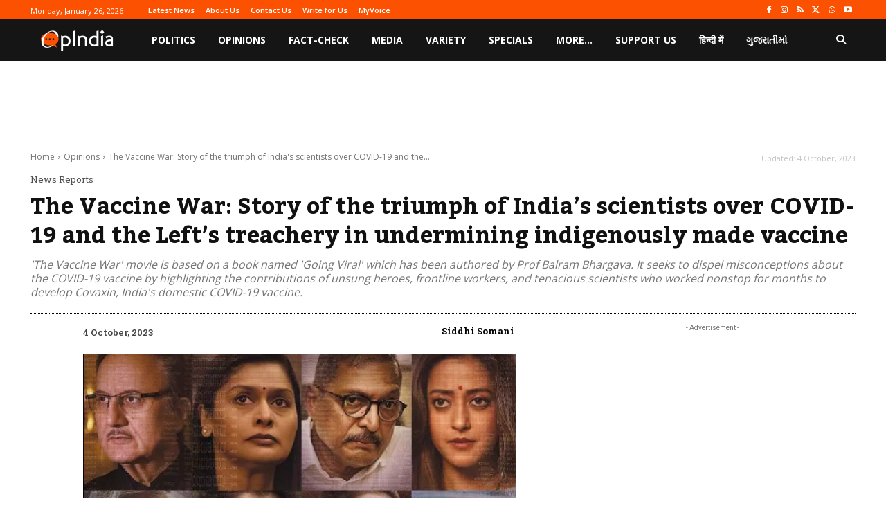

--- FILE ---
content_type: text/html; charset=utf-8
request_url: https://www.google.com/recaptcha/api2/aframe
body_size: 268
content:
<!DOCTYPE HTML><html><head><meta http-equiv="content-type" content="text/html; charset=UTF-8"></head><body><script nonce="tlSGDUb69KaKoA7xVbULZQ">/** Anti-fraud and anti-abuse applications only. See google.com/recaptcha */ try{var clients={'sodar':'https://pagead2.googlesyndication.com/pagead/sodar?'};window.addEventListener("message",function(a){try{if(a.source===window.parent){var b=JSON.parse(a.data);var c=clients[b['id']];if(c){var d=document.createElement('img');d.src=c+b['params']+'&rc='+(localStorage.getItem("rc::a")?sessionStorage.getItem("rc::b"):"");window.document.body.appendChild(d);sessionStorage.setItem("rc::e",parseInt(sessionStorage.getItem("rc::e")||0)+1);localStorage.setItem("rc::h",'1769370921264');}}}catch(b){}});window.parent.postMessage("_grecaptcha_ready", "*");}catch(b){}</script></body></html>

--- FILE ---
content_type: application/javascript; charset=utf-8
request_url: https://fundingchoicesmessages.google.com/f/AGSKWxW473lIKkTnLIMqBrrho17fvnKlq1LPWjz8yPkthwTkUcH7X1WRRKkQg01TvzOVuw2dFMdeW6k9wDV5ITqOx6TFW7GZD5CVJltwsuKez8qLncJgrrIZiGN_0ErXVfkswYxCs3QBZ1cSHTBRsDc3YTQ8yteI_M12G2c7gQgmXcuyTACM6-3kPfIXaw2U/_/ero-1./475x150--ad-336x280-/popundercode.-advert2.
body_size: -1290
content:
window['d2257127-9f0e-4426-896a-5adf3cc85635'] = true;